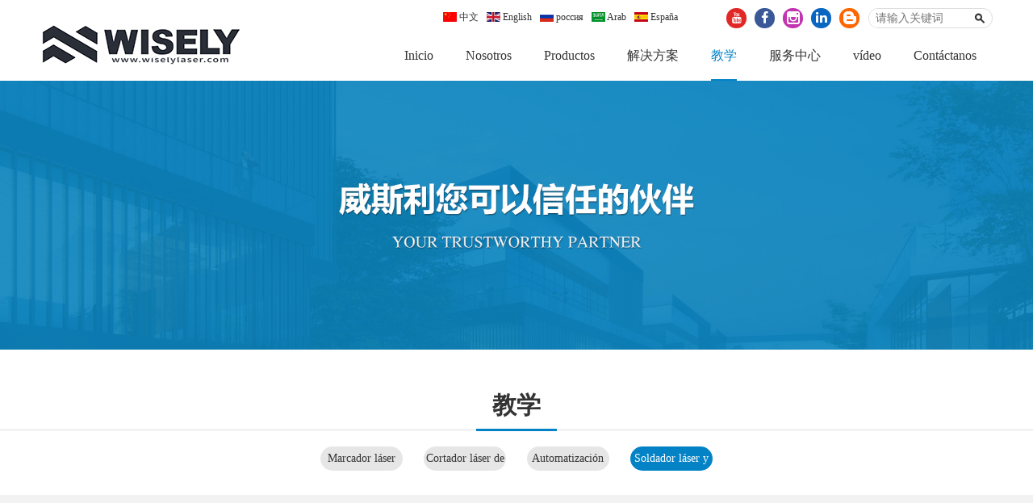

--- FILE ---
content_type: text/html; charset=utf-8
request_url: https://www.wiselylaser.com/es/operate-silver-gold-welding-machine.html
body_size: 6761
content:
<!doctype html>
<html>
<head>
<meta charset="utf-8">
<meta name="viewport" content="width=device-width,initial-scale=1.0,minimum-scale=1.0,maximum-scale=1.0,user-scalable=no">
<title>Cómo operar la máquina de soldadura de oro plateado-威斯利激光打标机，深圳打标机，非标自动化供应商</title>
<meta name="description">
<meta name="keywords" content="">
<meta name="facebook-domain-verification" content="xrr3a0qxslpxai24eiw9we20rv2hju" />
<link rel="stylesheet" type="text/css" href="https://www.wiselylaser.com/Data/wwlaser/template/es/fonts/iconfont.css" />
<link rel="stylesheet" href="https://www.wiselylaser.com/Data/wwlaser/template/es/css/smoothproducts.css">
<link rel="stylesheet" href="https://www.wiselylaser.com/Data/wwlaser/template/es/css/global.css?1" type="text/css" media="screen" />
<link rel="stylesheet" href="https://www.wiselylaser.com/Data/wwlaser/template/es/css/style.css" type="text/css" media="screen" />
<link rel="stylesheet" href="https://www.wiselylaser.com/Data/wwlaser/template/es/css/css.css" type="text/css" media="screen" />
<script type="text/javascript" src="https://www.wiselylaser.com/Data/wwlaser/template/es/js/jquery-1.11.1.min.js"></script>
<script type="text/javascript">
    window._MICHAT = window._MICHAT || function () { (_MICHAT.a = _MICHAT.a || []).push(arguments) };
    _MICHAT("accountid", 122525);
    _MICHAT("domain", "mamkefu.kanuomei.com");
    (function (m, d, q, j, s) {
        j = d.createElement(q),s = d.getElementsByTagName(q)[0];
        j.async = true;
        j.charset ="UTF-8";
        j.src = ("https:" == document.location.protocol ? "https://" : "http://") + "mamkefu.kanuomei.com/Web/JS/mivisit.js?_=t";
        s.parentNode.insertBefore(j, s);
    })(window, document, "script");
</script>
<script src="https://www.wiselylaser.com/Data/wwlaser/template/es/js/jquery.flexslider-min.js"></script>
<script type="text/javascript" src="https://www.wiselylaser.com/Data/wwlaser/template/es/js/jquery.SuperSlide.2.1.js"></script>
<script type="text/javascript">
	$(function(){
		$("#aFloatTools_Show").click(function(){
			$('#divFloatToolsView').animate({width:'show',opacity:'show'},100,function(){$('#divFloatToolsView').show();});
			$('#aFloatTools_Show').hide();
			$('#aFloatTools_Hide').show();				
		});
		$("#aFloatTools_Hide").click(function(){
			$('#divFloatToolsView').animate({width:'hide', opacity:'hide'},100,function(){$('#divFloatToolsView').hide();});
			$('#aFloatTools_Show').show();
			$('#aFloatTools_Hide').hide();	
		});
	});
</script>


<!-- Facebook Pixel Code -->
<script>
!function(f,b,e,v,n,t,s)
{if(f.fbq)return;n=f.fbq=function(){n.callMethod?
n.callMethod.apply(n,arguments):n.queue.push(arguments)};
if(!f._fbq)f._fbq=n;n.push=n;n.loaded=!0;n.version='2.0';
n.queue=[];t=b.createElement(e);t.async=!0;
t.src=v;s=b.getElementsByTagName(e)[0];
s.parentNode.insertBefore(t,s)}(window, document,'script',
'https://connect.facebook.net/en_US/fbevents.js');
fbq('init', '441691720576970');
fbq('track', 'PageView');
</script>
<noscript><img height="1" width="1" style="display:none"
src="https://www.facebook.com/tr?id=441691720576970&ev=PageView&noscript=1"
/></noscript>
<!-- End Facebook Pixel Code -->
</head>
<body>
<header>
	<div class="header-main">
    	<div class="w1520 f-cb">
        <h1><a href="https://www.wiselylaser.com/es/"><img src="https://www.wiselylaser.com/Data/wwlaser/template/es/images/logo.jpg" alt=""/></a></h1>
		<div class="top_r">
        	<div class="top_r_t">
                <div class="gq">
                	<ul>
                    	<li><a href="/cn/"><img src="https://www.wiselylaser.com/Data/wwlaser/template/es/images/pic1.gif" alt=""/> 中文</a></li>
                        <li><a href="/"><img src="https://www.wiselylaser.com/Data/wwlaser/template/es/images/pic2.gif" alt=""/> English</a></li>
                        <li><a href="/ru/"><img src="https://www.wiselylaser.com/Data/wwlaser/template/es/images/pic3.gif" alt=""/> россия</a></li>
                        <li><a href="/ar/"><img src="https://www.wiselylaser.com/Data/wwlaser/template/es/images/pic4.gif" alt=""/> Arab</a></li>
                        <li><a href="/es/"><img src="https://www.wiselylaser.com/Data/wwlaser/template/es/images/pic5.gif" alt=""/> España</a></li>
                    </ul>
                </div>
                <div class="fx">
                	<ul>
                    	<li><a href="https://www.youtube.com/c/WiselyLaserMachineryLimited/videos"><i class="iconfont icon-youtube"></i></a></li>
                        <li><a href="https://www.facebook.com/wiselylaser"><i class="iconfont icon-facebook"></i></a></li>
                        
                        <li><a href="https://www.instagram.com/wiselylaser/"><i class="iconfont icon-instagram"></i></a></a></li>
                        
                        <li><a href="https://www.linkedin.com/in/wiselylaser/"><i class="iconfont icon-linkedin"></i></a></li>
                        <li><a href="https://wiselylaserengravingmachinebob.blogspot.com/search?updated-max=2018-11-19T04:15:00-08:00&max-results=7"><i class="iconfont icon-blogger"></i></a></li>
                    </ul>
                </div>
				<div class="search">
                	<div class="box">
                	<form action="https://www.wiselylaser.com/es/products.html">
                        <input type="text" class="input_txt" name="keyword" placeholder="请输入关键词" />
                        <input type="submit" value=" " class="input_btn" />
                    </form>
                    </div>
                </div>
            </div>
			<div class="nav">
                <ul class="clearfix">
                <li><p><a href="https://www.wiselylaser.com/es/"  title="Inicio">Inicio</a></p>
                </li>
                <li><p><a href="https://www.wiselylaser.com/es/About-Us.html"  title="Nosotros">Nosotros</a></p>
                </li>
                <li><p><a href="https://www.wiselylaser.com/es/products.html"  title="Productos">Productos</a></p>
                	<dl>
    <dd><a href="https://www.wiselylaser.com/es/Laser-Marking-Machine.html"  title="激光打标机">激光打标机</a></dd>
    <dd><a href="https://www.wiselylaser.com/es/Laser-Engraving-Laser-Cutting-Machine.html"  title="激光雕刻切割机">激光雕刻切割机</a></dd>
    <dd><a href="https://www.wiselylaser.com/es/3D-Laser-Marking-Machine-System.html"  title="3D打标机">3D打标机</a></dd>
    <dd><a href="https://www.wiselylaser.com/es/Laser-Welding-Laser-Cleaning-System.html"  title="激光焊接&amp;清洗机">激光焊接&amp;清洗机</a></dd>
    <dd><a href="https://www.wiselylaser.com/es/Automation-Laser-System.html"  title="非标自动化">非标自动化</a></dd>
    <dd><a href="https://www.wiselylaser.com/es/Laser-Accessories_50060.html"  title="配件">配件</a></dd>
                    </dl>
                </li>
                <li><p><a href="https://www.wiselylaser.com/es/Solutions.html"  title="解决方案">解决方案</a></p>
                	<dl>
    <dd><a href="https://www.wiselylaser.com/es/3C-product-industry.html"  title="3C">3C</a></dd>
    <dd><a href="https://www.wiselylaser.com/es/communications-equipment-industry.html"  title="通讯器材">通讯器材</a></dd>
    <dd><a href="https://www.wiselylaser.com/es/machinery-parts-industry.html"  title="机械部件">机械部件</a></dd>
    <dd><a href="https://www.wiselylaser.com/es/hardware-tools-industry.html"  title="五金工具">五金工具</a></dd>
    <dd><a href="https://www.wiselylaser.com/es/auto-parts-industry_95372.html"  title="汽车配件">汽车配件</a></dd>
    <dd><a href="https://www.wiselylaser.com/es/medical-device-industry.html"  title="医疗器械">医疗器械</a></dd>
    <dd><a href="https://www.wiselylaser.com/es/daily-necessities-industry.html"  title="日用品">日用品</a></dd>
    <dd><a href="https://www.wiselylaser.com/es/gift-industry.html"  title="礼品">礼品</a></dd>
    <dd><a href="https://www.wiselylaser.com/es/interior-decoration-industry.html"  title="室内装修">室内装修</a></dd>
                    </dl>
                </li>
                <li><p><a href="https://www.wiselylaser.com/es/online-video.html" class=current title="教学">教学</a></p>
                	<dl>
    <dd><a href="https://www.wiselylaser.com/es/laser-marking-machine-marking-video.html"  title="Marcador láser">Marcador láser</a></dd>
    <dd><a href="https://www.wiselylaser.com/es/laser-engraving-machine-carving-video.html"  title="Cortador láser de CO2">Cortador láser de CO2</a></dd>
    <dd><a href="https://www.wiselylaser.com/es/Automation-System.html"  title="Automatización láser">Automatización láser</a></dd>
    <dd><a href="https://www.wiselylaser.com/es/cleaning-and-welding-machine.html"  title="Soldador láser y limpiador">Soldador láser y limpiador</a></dd>
                    </dl>
                </li>
                <li><p><a href="https://www.wiselylaser.com/es/service.html"  title="服务中心">服务中心</a></p>
                	<dl>
    <dd><a href="https://www.wiselylaser.com/es/frequently-asked-questions.html"  title="常见疑问">常见疑问</a></dd>
    <dd><a href="https://www.wiselylaser.com/es/Download-Catalog.html"  title="Catalogo de producto">Catalogo de producto</a></dd>
    <dd><a href="https://www.wiselylaser.com/es/Download-Manual.html"  title="操作手册">操作手册</a></dd>
    <dd><a href="https://www.wiselylaser.com/es/news_66163.html"  title="Noticias">Noticias</a></dd>
                    </dl>
                </li>
                <li><p><a href="https://www.wiselylaser.com/es/news.html"  title="vídeo">vídeo</a></p>
                	<dl>
    <dd><a href="https://youtube.com/playlist?list=PLzHZLfB8KONE8POMgpEN5j8-9YvrEQla2" target="_blank">Máquina de marcado láser de fibra</a></dd>
    <dd><a href="https://youtube.com/playlist?list=PLzHZLfB8KONGaHoKbg9Q0i68iAjqVIlrT" target="_blank">Máquina de marcado y corte Galvo CO2 Láser</a></dd>
    <dd><a href="https://youtube.com/playlist?list=PLzHZLfB8KONGNns0wGA8GH7nMKlfm1Ytu" target="_blank">Máquinas de marcado láser UV</a></dd>
    <dd><a href="https://www.wiselylaser.com/es/3d-laser-engraving-machine.html"  title="Máquina de grabado láser 3D">Máquina de grabado láser 3D</a></dd>
    <dd><a href="https://youtube.com/playlist?list=PLzHZLfB8KONHbwGagg4GNOp5n_npOwkDX" target="_blank">Grabador láser de CO2</a></dd>
    <dd><a href="https://youtube.com/playlist?list=PLzHZLfB8KONGB_QMGjRgXuhIn7NSASvlS" target="_blank">Máquina de grabado láser y corte de alta velocidad</a></dd>
    <dd><a href="https://youtube.com/playlist?list=PLzHZLfB8KONF8CFN3ttMtos4v0kNp7hxt" target="_blank">Máquina de soldadura y limpieza láser</a></dd>
    <dd><a href="https://youtube.com/playlist?list=PLzHZLfB8KONG7SCYzOPFT8n3JB3W0ZiMt" target="_blank">Automatización láser</a></dd>
                    </dl>
                </li>
                <li><p><a href="https://www.wiselylaser.com/es/contact.html"  title="Contáctanos">Contáctanos</a></p>
                	<dl>
    <dd><a href="https://www.wiselylaser.com/es/contact-information.html"  title="联系方式">联系方式</a></dd>
    <dd><a href="https://www.wiselylaser.com/es/feedback.html"  title="在线留言">在线留言</a></dd>
                    </dl>
                </li>
                </ul>
			</div>
		</div>
		<div class="m-btn fr">
			<span class="box iconfont icon-menu2"></span>
		</div>
        </div>
	</div>
</header>
<div class="m-sub-menu">
	<div class="top-box f-cb clearfix">
		<span class="stt">SEARCH</span>
		<span class="close iconfont icon-guanbi"></span>
	</div>
	<div class="list-wrap">
		<ul class="clearfix">
        	<li class="clearfix">
				<span class="col-box f-cb clearfix">
					<span class="tit">选择语言</span>
					<span class="point iconfont icon-jiantou3"></span>
				</span>
			</li>
            <li class="clearfix">
				<a class="col-box" href="https://www.wiselylaser.com/es/"><span class="tit">Inicio</span></a>
			</li>
            <li class="clearfix">
				<a class="col-box" href="https://www.wiselylaser.com/es/About-Us.html"><span class="tit">Nosotros</span></a>
			</li>
            <li class="clearfix">
				<span class="col-box f-cb clearfix">
					<span class="tit">Productos</span>
					<span class="point iconfont icon-jiantou3"></span>
				</span>
			</li>
            <li class="clearfix">
				<span class="col-box f-cb clearfix">
					<span class="tit">解决方案</span>
					<span class="point iconfont icon-jiantou3"></span>
				</span>
			</li>
            <li class="clearfix">
				<span class="col-box f-cb clearfix">
					<span class="tit">教学</span>
					<span class="point iconfont icon-jiantou3"></span>
				</span>
			</li>
            <li class="clearfix">
				<span class="col-box f-cb clearfix">
					<span class="tit">服务中心</span>
					<span class="point iconfont icon-jiantou3"></span>
				</span>
			</li>
            <li class="clearfix">
				<span class="col-box f-cb clearfix">
					<span class="tit">vídeo</span>
					<span class="point iconfont icon-jiantou3"></span>
				</span>
			</li>
            <li class="clearfix">
				<span class="col-box f-cb clearfix">
					<span class="tit">Contáctanos</span>
					<span class="point iconfont icon-jiantou3"></span>
				</span>
			</li>
		</ul>
	</div>
    <div class="bot-link f-cb">
		<a class="link1" href="#"><i class="iconfont icon-youtube"></i></a>
		<a class="link2" href="#"><i class="iconfont icon-facebook"></i></a>
		<a class="link3" href="#"><i class="iconfont icon-twitter"></i></a>
        <a class="link3" href="#"><i class="iconfont icon-pinterest"></i></a>
        <a class="link3" href="#"><i class="iconfont icon-linkedin"></i></a>
        <a class="link3" href="#"><i class="iconfont icon-instagram1"></i></a>
	</div>
	<div class="sec-sub-list">
	    
    	<div class="boxs">
			<span class="return-fir"><p><i class="iconfont icon-jiantou"></i>选择语言</p></span>
			<ul>
				<li><a href="/cn/"><img src="https://www.wiselylaser.com/Data/wwlaser/template/es/images/pic21.jpg" alt=""/><span>中文</span></a></li>
				<li><a href="/"><img src="https://www.wiselylaser.com/Data/wwlaser/template/es/images/pic25.jpg" alt=""/><span>English</span></a></li>
				<li><a href="/ru/"><img src="https://www.wiselylaser.com/Data/wwlaser/template/es/images/pic23.jpg" alt=""/><span>россия</span></a></li>
                <li><a href="/ar/"><img src="https://www.wiselylaser.com/Data/wwlaser/template/es/images/pic24.jpg" alt=""/><span>Arab</span></a></li>
                <li><a href="/es/"><img src="https://www.wiselylaser.com/Data/wwlaser/template/es/images/pic22.jpg" alt=""/><span>España</span></a></li>
			</ul>
		</div>
		<div class="boxs">
		</div>
		<div class="boxs">
		</div>
		<div class="boxs">
			<span class="return-fir"><p><i class="iconfont icon-jiantou"></i>Productos</p></span>
			<ul>
				<li><a href="https://www.wiselylaser.com/es/Laser-Marking-Machine.html" title="激光打标机">激光打标机</a></li>
				<li><a href="https://www.wiselylaser.com/es/Laser-Engraving-Laser-Cutting-Machine.html" title="激光雕刻切割机">激光雕刻切割机</a></li>
				<li><a href="https://www.wiselylaser.com/es/3D-Laser-Marking-Machine-System.html" title="3D打标机">3D打标机</a></li>
				<li><a href="https://www.wiselylaser.com/es/Laser-Welding-Laser-Cleaning-System.html" title="激光焊接&amp;清洗机">激光焊接&amp;清洗机</a></li>
				<li><a href="https://www.wiselylaser.com/es/Automation-Laser-System.html" title="非标自动化">非标自动化</a></li>
				<li><a href="https://www.wiselylaser.com/es/Laser-Accessories_50060.html" title="配件">配件</a></li>
			</ul>
		</div>
		<div class="boxs">
			<span class="return-fir"><p><i class="iconfont icon-jiantou"></i>解决方案</p></span>
			<ul>
				<li><a href="https://www.wiselylaser.com/es/3C-product-industry.html" title="3C">3C</a></li>
				<li><a href="https://www.wiselylaser.com/es/communications-equipment-industry.html" title="通讯器材">通讯器材</a></li>
				<li><a href="https://www.wiselylaser.com/es/machinery-parts-industry.html" title="机械部件">机械部件</a></li>
				<li><a href="https://www.wiselylaser.com/es/hardware-tools-industry.html" title="五金工具">五金工具</a></li>
				<li><a href="https://www.wiselylaser.com/es/auto-parts-industry_95372.html" title="汽车配件">汽车配件</a></li>
				<li><a href="https://www.wiselylaser.com/es/medical-device-industry.html" title="医疗器械">医疗器械</a></li>
				<li><a href="https://www.wiselylaser.com/es/daily-necessities-industry.html" title="日用品">日用品</a></li>
				<li><a href="https://www.wiselylaser.com/es/gift-industry.html" title="礼品">礼品</a></li>
				<li><a href="https://www.wiselylaser.com/es/interior-decoration-industry.html" title="室内装修">室内装修</a></li>
			</ul>
		</div>
		<div class="boxs">
			<span class="return-fir"><p><i class="iconfont icon-jiantou"></i>教学</p></span>
			<ul>
				<li><a href="https://www.wiselylaser.com/es/laser-marking-machine-marking-video.html" title="Marcador láser">Marcador láser</a></li>
				<li><a href="https://www.wiselylaser.com/es/laser-engraving-machine-carving-video.html" title="Cortador láser de CO2">Cortador láser de CO2</a></li>
				<li><a href="https://www.wiselylaser.com/es/Automation-System.html" title="Automatización láser">Automatización láser</a></li>
				<li><a href="https://www.wiselylaser.com/es/cleaning-and-welding-machine.html" title="Soldador láser y limpiador">Soldador láser y limpiador</a></li>
			</ul>
		</div>
		<div class="boxs">
			<span class="return-fir"><p><i class="iconfont icon-jiantou"></i>服务中心</p></span>
			<ul>
				<li><a href="https://www.wiselylaser.com/es/frequently-asked-questions.html" title="常见疑问">常见疑问</a></li>
				<li><a href="https://www.wiselylaser.com/es/Download-Catalog.html" title="Catalogo de producto">Catalogo de producto</a></li>
				<li><a href="https://www.wiselylaser.com/es/Download-Manual.html" title="操作手册">操作手册</a></li>
				<li><a href="https://www.wiselylaser.com/es/news_66163.html" title="Noticias">Noticias</a></li>
			</ul>
		</div>
		<div class="boxs">
			<span class="return-fir"><p><i class="iconfont icon-jiantou"></i>vídeo</p></span>
			<ul>
				<li><a href="https://www.wiselylaser.com/es/video-of-fiber-laser.html" title="Máquina de marcado láser de fibra">Máquina de marcado láser de fibra</a></li>
				<li><a href="https://www.wiselylaser.com/es/video-of-co2laser-marker.html" title="Máquina de marcado y corte Galvo CO2 Láser">Máquina de marcado y corte Galvo CO2 Láser</a></li>
				<li><a href="https://www.wiselylaser.com/es/video-of-uvlaser.html" title="Máquinas de marcado láser UV">Máquinas de marcado láser UV</a></li>
				<li><a href="https://www.wiselylaser.com/es/3d-laser-engraving-machine.html" title="Máquina de grabado láser 3D">Máquina de grabado láser 3D</a></li>
				<li><a href="https://www.wiselylaser.com/es/laser-engraver-co2.html" title="Grabador láser de CO2">Grabador láser de CO2</a></li>
				<li><a href="https://www.wiselylaser.com/es/video-of-co2laser-engraver.html" title="Máquina de grabado láser y corte de alta velocidad">Máquina de grabado láser y corte de alta velocidad</a></li>
				<li><a href="https://www.wiselylaser.com/es/laser-cleaning-machine-welding-machine-operation-video.html" title="Máquina de soldadura y limpieza láser">Máquina de soldadura y limpieza láser</a></li>
				<li><a href="https://www.wiselylaser.com/es/video-of-laser-automation.html" title="Automatización láser">Automatización láser</a></li>
			</ul>
		</div>
		<div class="boxs">
			<span class="return-fir"><p><i class="iconfont icon-jiantou"></i>Contáctanos</p></span>
			<ul>
				<li><a href="https://www.wiselylaser.com/es/contact-information.html" title="联系方式">联系方式</a></li>
				<li><a href="https://www.wiselylaser.com/es/feedback.html" title="在线留言">在线留言</a></li>
			</ul>
		</div>
		<div class="boxs">
		</div>
	</div>
</div>
<div class="search-alert">
	<span class="close"><i class="iconfont icon-guanbi"></i></span>
	<div class="cent-form">
		<form action="https://www.wiselylaser.com/es/products.html">
			<input class="tex" type="text" name="keyword" placeholder="请输入关键词">
			<input class="sub-butn" type="submit" value="搜索">
		</form>
	</div>
</div>
<div class="body-wrap">
<div class="con_neiye">
	<div class="banner_ny"><div class="pic_yi"><img src="/Data/wwlaser/upload/image/pic27.jpg" alt=""/></div><div class="pic_er"><img src="/Data/wwlaser/upload/image/pic27.jpg" alt=""/></div></div>
    <div class="title">
		<h2>教学</h2>
		<div class="border"><div class="xian"></div></div>
		<p></p>
	</div>
    <div class="subnav">
    	<ul>
    <li><a href="https://www.wiselylaser.com/es/laser-marking-machine-marking-video.html" >Marcador láser</a></li>
    <li><a href="https://www.wiselylaser.com/es/laser-engraving-machine-carving-video.html" >Cortador láser de CO2</a></li>
    <li><a href="https://www.wiselylaser.com/es/Automation-System.html" >Automatización láser</a></li>
    <li><a href="https://www.wiselylaser.com/es/cleaning-and-welding-machine.html" class=current>Soldador láser y limpiador</a></li>
        </ul>
    </div>
    <div class="huobang_con">
	<div class="box">
    	<div class="hzhb_nr">
        	<div class="hzhb_nr_title">
                <h2>Cómo operar la máquina de soldadura de oro plateado</h2>
                <p><span>2023-03-08</span><span></span></p>
            </div>
            <div class="hzhb_nr_con">
            	<br/><a href="https://youtu.be/GRy_jjdqf8Q" target="_blank" linktype="undefined" style="white-space: normal; font-size: 18px;">https://youtu.be/GRy_jjdqf8Q</a><span style="font-size: 18px;"><br/><br/><embed type="application/x-shockwave-flash" class="edui-upload-video  vjs-default-skin" pluginspage="http://www.macromedia.com/go/getflashplayer" src="https://www.youtube.com/v/GRy_jjdqf8Q" width="549" height="350" wmode="transparent" play="true" loop="false" menu="false" allowscriptaccess="never" allowfullscreen="true"/></span>
            </div>
            <div class="fenye">
<ul>
    <li>
        La siguiente：<a href="https://www.wiselylaser.com/es/Welding-laser-tutorial.html" title="Cómo instalar y operar máquina de soldadura de mano - Tutorial de láser de soldadura">Cómo instalar y operar máquina de soldadura de mano - Tutorial de láser de soldadura</a>
    </li>
</ul>
</div>
        </div>
    </div>
</div>
<div class="title">
	<h2>推荐产品</h2>
	<div class="border"><div class="xian"></div></div>
	<p>Porduct</p>
</div>
<div class="tjxx">
    <ul class="clearfix">
        <li><div class="pic"><a href="https://www.wiselylaser.com/es/Enclosed-CO2-Laser-Marking-Machine.html"><img src="/cut_274_233/Data/wwlaser/upload/image/co2 激光打标机型号V/3. Type-V CO2 laser 800x600.jpeg" alt="Máquina de marca láser CO2 cerrada"/></a></div><p><a href="https://www.wiselylaser.com/es/Enclosed-CO2-Laser-Marking-Machine.html">Máquina de marca láser CO2 cerrada</a></p></li>
        <li><div class="pic"><a href="https://www.wiselylaser.com/es/portable-laser-marking-machine-with-touch-screen-pc.html"><img src="/cut_274_233/Data/wwlaser/upload/image/20230321/DSC_3802_800x800.png" alt="Máquina de marcado láser portátil con computadora de pantalla táctil / con recinto separado láser"/></a></div><p><a href="https://www.wiselylaser.com/es/portable-laser-marking-machine-with-touch-screen-pc.html">Máquina de marcado láser portátil con computadora de pantalla táctil / con recinto separado láser</a></p></li>
        <li><div class="pic"><a href="https://www.wiselylaser.com/es/Laser-Welding-Machine-Jewelry-Welding.html"><img src="/cut_274_233/Data/wwlaser/upload/image/20220105/Laser Welding Machine-01.png" alt="Máquina de soldadura láser para joyería"/></a></div><p><a href="https://www.wiselylaser.com/es/Laser-Welding-Machine-Jewelry-Welding.html">Máquina de soldadura láser para joyería</a></p></li>
    </ul>
</div>
<div class="hzhb_b clearfix">
	<div class="hzhb_b_l">
    	<div class="box">
    	<h2>相关<span>Soldador láser y limpiador</span></h2>
        <ul>
			<li><a href="https://www.wiselylaser.com/es/Welding-laser-tutorial.html" title="Cómo instalar y operar máquina de soldadura de mano - Tutorial de láser de soldadura">Cómo instalar y operar máquina de soldadura de mano - Tutorial de láser de soldadura</a></li>
			<li><a href="https://www.wiselylaser.com/es/Laser-Cleaning-Rusty-Metal-Molds.html" title="Cómo usar la mochila limpiadora láser - limpieza láser moldes de metal oxidados">Cómo usar la mochila limpiadora láser - limpieza láser moldes de metal oxidados</a></li>
			<li><a href="https://www.wiselylaser.com/es/Operation-Guide-of-the-CW-Laser-Cleaner.html" title="Cómo usar la máquina de limpieza láser - Guía de operación del CW Láser Cleaner">Cómo usar la máquina de limpieza láser - Guía de operación del CW Láser Cleaner</a></li>
			<li><a href="https://www.wiselylaser.com/es/Tutorial-to-set-rust-cleaning-machine2.html" title="Cómo usar la máquina de limpieza con láser - Tutorial de la máquina de limpieza de óxido">Cómo usar la máquina de limpieza con láser - Tutorial de la máquina de limpieza de óxido</a></li>
			<li><a href="https://www.wiselylaser.com/es/Tutorial-to-set-rust-cleaning-machine.html" title="Cómo cambiar la soldadura láser a la limpieza láser - tutorial para establecer la máquina de limpieza de óxido">Cómo cambiar la soldadura láser a la limpieza láser - tutorial para establecer la máquina de limpieza de óxido</a></li>
			<li><a href="https://www.wiselylaser.com/es/Prameter-Settings-for-Laser-Welding-Machine.html" title="Configuración de parámetros para la máquina de soldadura por láser: conceptos básicos de soldadura por láser para principiantes">Configuración de parámetros para la máquina de soldadura por láser: conceptos básicos de soldadura por láser para principiantes</a></li>
		</ul>
        </div>
    </div>
    <div class="hzhb_b_r">
        <ul class="clearfix">
		<li><a href="https://www.wiselylaser.com/es/3C-product-industry.html">> 3C</a></li>
		<li><a href="https://www.wiselylaser.com/es/communications-equipment-industry.html">> 通讯器材</a></li>
		<li><a href="https://www.wiselylaser.com/es/machinery-parts-industry.html">> 机械部件</a></li>
		<li><a href="https://www.wiselylaser.com/es/hardware-tools-industry.html">> 五金工具</a></li>
		<li><a href="https://www.wiselylaser.com/es/auto-parts-industry_95372.html">> 汽车配件</a></li>
		<li><a href="https://www.wiselylaser.com/es/medical-device-industry.html">> 医疗器械</a></li>
		</ul>
        <div class="lx">
        	<div class="list"><a href="https://www.wiselylaser.com/es/contact.html"><i class="iconfont icon-dianhua1"></i><p>联系电话</p></a></div>
            <div class="list"><a href="#"><i class="iconfont icon-qq-copy"></i><p>在线咨询</p></a></div>
            <div class="list"><a href="https://www.wiselylaser.com/es/feedback.html"><i class="iconfont icon-iconfont31daipingjia"></i><p>在线留言</p></a></div>
        </div>
    </div>
</div>

</div>

<div class="foot">
	<div class="link"><div class="box clearfix"><p>友情链接：</p><p>
    <a href="#" target="_blank">Epilog Laser</a>
</p>
<p>
    <a href="#" target="_blank">GCC Laser</a>
</p>
<p>
    <a href="#" target="_blank">Universal Laser</a>
</p>
</div></div>
    <div class="foot_t clearfix">
    	<div class="box">
            <div class="t_l clearfix">
                <dl>
                    <dt>Productos</dt>
    <dd><a href="https://www.wiselylaser.com/es/Laser-Marking-Machine.html"  title="激光打标机">激光打标机</a></dd>
    <dd><a href="https://www.wiselylaser.com/es/Laser-Engraving-Laser-Cutting-Machine.html"  title="激光雕刻切割机">激光雕刻切割机</a></dd>
    <dd><a href="https://www.wiselylaser.com/es/3D-Laser-Marking-Machine-System.html"  title="3D打标机">3D打标机</a></dd>
    <dd><a href="https://www.wiselylaser.com/es/Laser-Welding-Laser-Cleaning-System.html"  title="激光焊接&amp;清洗机">激光焊接&amp;清洗机</a></dd>
    <dd><a href="https://www.wiselylaser.com/es/Automation-Laser-System.html"  title="非标自动化">非标自动化</a></dd>
    <dd><a href="https://www.wiselylaser.com/es/Laser-Accessories_50060.html"  title="配件">配件</a></dd>
                </dl>
                <dl>
                    <dt>解决方案</dt>
    <dd><a href="https://www.wiselylaser.com/es/3C-product-industry.html"  title="3C">3C</a></dd>
    <dd><a href="https://www.wiselylaser.com/es/communications-equipment-industry.html"  title="通讯器材">通讯器材</a></dd>
    <dd><a href="https://www.wiselylaser.com/es/machinery-parts-industry.html"  title="机械部件">机械部件</a></dd>
    <dd><a href="https://www.wiselylaser.com/es/hardware-tools-industry.html"  title="五金工具">五金工具</a></dd>
    <dd><a href="https://www.wiselylaser.com/es/auto-parts-industry_95372.html"  title="汽车配件">汽车配件</a></dd>
    <dd><a href="https://www.wiselylaser.com/es/medical-device-industry.html"  title="医疗器械">医疗器械</a></dd>
    <dd><a href="https://www.wiselylaser.com/es/daily-necessities-industry.html"  title="日用品">日用品</a></dd>
    <dd><a href="https://www.wiselylaser.com/es/gift-industry.html"  title="礼品">礼品</a></dd>
    <dd><a href="https://www.wiselylaser.com/es/interior-decoration-industry.html"  title="室内装修">室内装修</a></dd>
                </dl>
                <dl>
                    <dt>Contáctanos</dt>
    <dd><a href="https://www.wiselylaser.com/es/contact-information.html"  title="联系方式">联系方式</a></dd>
    <dd><a href="https://www.wiselylaser.com/es/feedback.html"  title="在线留言">在线留言</a></dd>
                </dl>
            </div>
            <div class="t_r">
                <div class="pic"><img src="https://www.wiselylaser.com/Data/wwlaser/template/es/images/pic19.jpg" alt=""/><p>手机网站</p></div>
                <div class="pic"><img src="https://www.wiselylaser.com/Data/wwlaser/template/es/images/g.jpg" alt=""/><p>微信公众号</p></div>
            </div>
        </div>
    </div>
	<div class="foot_b clearfix">
     	<div class="f_l"><strong style="white-space: normal;"></strong><span style="font-family: &quot;times new roman&quot;; font-size: 24px;">No.&nbsp;7&nbsp;Building,&nbsp;No.&nbsp;5&nbsp;Industry&nbsp;Zone&nbsp;Citianpu,&nbsp;Gongming,&nbsp;Guangming&nbsp;New&nbsp;District,&nbsp;Shenzhen&nbsp;518106&nbsp;China&nbsp;</span>&nbsp; &nbsp; &nbsp; &nbsp; &nbsp; &nbsp; &nbsp; &nbsp; &nbsp; &nbsp; &nbsp; &nbsp; &nbsp; &nbsp; &nbsp; &nbsp; &nbsp; &nbsp; &nbsp; &nbsp; &nbsp; &nbsp; &nbsp; &nbsp; &nbsp; &nbsp; &nbsp; &nbsp; &nbsp; &nbsp; &nbsp;  <p style="text-align: center;">
    <span style="font-family: &quot;times new roman&quot;; font-size: 24px;">Copyright@2024&nbsp; &nbsp;&nbsp;</span><strong style="font-family: &quot;times new roman&quot;; font-size: 24px; white-space: normal;">Wisely Laser Machinery Limited&nbsp;&nbsp;&nbsp;&nbsp;</strong><span style="font-family: &quot;times new roman&quot;; font-size: 24px;">All Rights Reserved<br/></span><a href="https://beian.miit.gov.cn/" target="_blank" linktype="undefined"><span style="font-family: &quot;times new roman&quot;; font-size: 24px;">粤ICP备17029255号-1</span>&nbsp; </a>&nbsp; &nbsp; &nbsp; &nbsp; &nbsp; &nbsp; &nbsp; &nbsp; &nbsp; &nbsp; &nbsp; &nbsp; &nbsp; &nbsp; &nbsp; &nbsp; &nbsp; &nbsp; &nbsp; &nbsp; &nbsp; &nbsp; &nbsp; &nbsp; &nbsp; &nbsp; &nbsp; &nbsp;
</p></div>
     	
	</div>
	<div class="gsj"><script id='ebsgovicon' src='http://szcert.ebs.org.cn/govicon.js?id=3fbef4db-7a5f-42a6-9a44-e1ca56ef253c&width=100&height=137&type=1' type='text/javascript' charset='utf-8'></script></div>
</div>
</div>
<script src="https://www.wiselylaser.com/Data/wwlaser/template/es/js/main.js" type="text/javascript"></script>

    

    

</body>
</html>

--- FILE ---
content_type: text/css
request_url: https://www.wiselylaser.com/Data/wwlaser/template/es/fonts/iconfont.css
body_size: 3455
content:
@font-face {font-family: "iconfont";
  src: url('iconfont.eot?t=1591865693475'); /* IE9 */
  src: url('iconfont.eot?t=1591865693475#iefix') format('embedded-opentype'), /* IE6-IE8 */
  url('[data-uri]') format('woff2'),
  url('iconfont.woff?t=1591865693475') format('woff'),
  url('iconfont.ttf?t=1591865693475') format('truetype'), /* chrome, firefox, opera, Safari, Android, iOS 4.2+ */
  url('iconfont.svg?t=1591865693475#iconfont') format('svg'); /* iOS 4.1- */
}

.iconfont {
  font-family: "iconfont" !important;
  font-size: 16px;
  font-style: normal;
  -webkit-font-smoothing: antialiased;
  -moz-osx-font-smoothing: grayscale;
}

.icon-guanbi:before {
  content: "\e6b5";
}

.icon-jiantou:before {
  content: "\e622";
}

.icon-jiantou3:before {
  content: "\e624";
}

.icon-menu2:before {
  content: "\e609";
}

.icon-linkedin:before {
  content: "\e764";
}

.icon-instagram:before {
  content: "\e75f";
}

.icon-youtube:before {
  content: "\e660";
}

.icon-twitter:before {
  content: "\ecc1";
}

.icon-qq:before {
  content: "\e613";
}

.icon-jia:before {
  content: "\e632";
}

.icon-pinterest:before {
  content: "\e63a";
}

.icon-dianhua1:before {
  content: "\e62a";
}

.icon-facebook:before {
  content: "\e685";
}

.icon-liuyanjianyi:before {
  content: "\e62c";
}

.icon-blogger:before {
  content: "\e710";
}



--- FILE ---
content_type: text/css
request_url: https://www.wiselylaser.com/Data/wwlaser/template/es/css/style.css
body_size: 4055
content:
@charset "utf-8";
/* CSS Document */
.banner_pc{}
.banner_yd{ display:none;}
.flexslider{ position:relative;}
.flexslider .slides > li {display: none; -webkit-backface-visibility: hidden;} /* Hide the slides before the JS is loaded. Avoids image jumping */
.flexslider .slides img {width: 100%; display: block;border-radius: 0px;}
.flex-pauseplay span {text-transform: capitalize;}
.flex-control-nav {width: 100%; text-align: center; position:absolute; bottom:20px;}
.flex-control-nav li {margin: 0 6px; display: inline-block; zoom: 1; *display: inline;}
.flex-control-paging li a {width:15px; height:15px; display: block; background: #666; background:#FFF; cursor: pointer; text-indent: -9999px; -webkit-border-radius: 20px; -moz-border-radius: 20px; -o-border-radius: 20px; border-radius: 20px;}
.flex-control-paging li a:hover { background: #FFF; }
.flex-control-paging li a.flex-active { background: #0383c6; cursor: default; }


.tage{ padding:15px 0; background:#e6e6e6;}
.tage .box{ max-width:1180px; margin:0 auto; line-height:24px;}
.tage .box a{ margin-right:20px;}
.tage .box p{ float:left;}


.content{}
.dyip{ padding:3% 0;}
.dyip .title{ text-align:center;}
.dyip .title h2{ font-size:30px; font-weight:bold; line-height:60px;}
.dyip .title h2 span{ color:#0383c6;}
.dyip .title .border{ height:1px; background:#DDD; position:relative;}
.dyip .title .border .xian{ width:100px; height:3px; background:#0383c6; position:absolute; left:50%; top:-1px; margin-left:-50px;}
.dyip .title p{ color:#999; margin-top:10px;}
.dyip .slideTxtBox{ max-width:1180px; margin:30px auto 0 auto;}
.dyip .slideTxtBox .hd{ border-bottom:1px solid #DDD; padding-bottom:20px;}
.dyip .slideTxtBox .hd ul{ margin-left:-1%; text-align:center;}
.dyip .slideTxtBox .hd ul li{ cursor:pointer; display:inline-block; width:10%; margin-left:1%; font-size:16px; height:30px; line-height:30px; border-radius:20px; background:#e6e6e6; }
.dyip .slideTxtBox .hd ul li.on { background:#0383c6; color:#FFF;}
.dyip .slideTxtBox .bd{}
.dyip .slideTxtBox .bd .dh{ text-align:center; font-size:0px; line-height:30px; margin-top:10px;}
.dyip .slideTxtBox .bd .dh li{ display:inline-block; font-size:14px; width:15%;}
.dyip .slideTxtBox .bd .bt{ background:#0383c6; margin-top:10px;}
.dyip .slideTxtBox .bd .bt .bt_l{ float:left; width:50%;}
.dyip .slideTxtBox .bd .bt .bt_l img{ width:100%;}
.dyip .slideTxtBox .bd .bt .title_er{ float:right; width:50%; color:#FFF;}
.dyip .slideTxtBox .bd .bt .title_er .box{ padding:5%;}
.dyip .slideTxtBox .bd .bt .title_er .box h2{ font-size:24px; font-weight:bold; margin-bottom:20px;}
.dyip .slideTxtBox .bd .bt .title_er .box .txt{ line-height:24px;}
.dyip .slideTxtBox .bd .bt .title_er .box .more{ background:rgba(255,255,255,0.8); width:150px; text-align:center; line-height:30px; margin-top:30px;}
.dyip .slideTxtBox .bd .bt .title_er .box .more i{ width:30px; height:30px; background:#FFF; display:inline-block; float:left;}
.dyip .slideTxtBox .bd .bt .title_er .box .more p{ float:left; width:120px;}
.dyip .slideTxtBox .bd .list{ margin-left:-2%; margin-top:20px;}
.dyip .slideTxtBox .bd .list li{ float:left; width:23%; margin-left:2%; margin-bottom:2%; text-align:center; line-height:40px;}
.dyip .slideTxtBox .bd .list li .box{ border:1px solid #DDD;}
.dyip .slideTxtBox .bd .list li img{ width:100%;}


.derp{}
.derp .title{ text-align:center;}
.derp .title h2{ font-size:30px; font-weight:bold; line-height:60px;}
.derp .title h2 span{ color:#0383c6;}
.derp .title .border{ height:1px; background:#DDD; position:relative;}
.derp .title .border .xian{ width:100px; height:3px; background:#0383c6; position:absolute; left:50%; top:-1px; margin-left:-50px;}
.derp .title p{ color:#999; margin-top:10px;}
.derp .box{ max-width:1180px; margin:30px auto 0 auto; background:#000 url(../images/pic10.jpg) no-repeat;}
.derp .box .box_l{ float:left; width:50%; color:#FFF; text-align:center;}
.derp .box .box_l .bj{ padding:10% 5%;}
.derp .box .box_l .bj h2{ font-size:30px; font-weight:bold;}
.derp .box .box_l .bj .txt{ line-height:24px; margin-top:20px;}
.derp .box .box_l .bj .more{ background:rgba(255,255,255,0.8); width:150px; text-align:center; line-height:30px; margin:60px auto 0 auto;}
.derp .box .box_l .bj .more i{ width:30px; height:30px; background:#FFF; display:inline-block; float:left;}
.derp .box .box_l .bj .more p{ float:left; width:120px;}
.derp .box .box_r{ float:right; width:50%;}
.derp .box .box_r ul{ padding:5%;}
.derp .box .box_r li{ float:left; width:40%; background:#FFF; margin:1% 5%; line-height:30px; text-align:center;}
.derp .box .box_r li img{ width:100%;}


.dsanp{ margin-top:3%;}
.dsanp .title{ text-align:center;}
.dsanp .title h2{ font-size:30px; font-weight:bold; line-height:60px;}
.dsanp .title h2 span{ color:#0383c6;}
.dsanp .title .border{ height:1px; background:#DDD; position:relative;}
.dsanp .title .border .xian{ width:100px; height:3px; background:#0383c6; position:absolute; left:50%; top:-1px; margin-left:-50px;}
.dsanp .title p{ color:#999; margin-top:10px;}
.dsanp .box{ max-width:1180px; margin:30px auto 0 auto;}
.dsanp .box ul{ margin-left:-2%;}
.dsanp .box li{ float:left; width:23%; margin-left:2%; line-height:30px; text-align:center;}
.dsanp .box li .pic{ border:1px solid #DDD;}
.dsanp .box li:hover .pic{ border:1px solid #0383c6;}
.dsanp .box li .pic img{ width:100%;}
.dsanp .box .more{ background:rgba(3,131,198,0.8); width:150px; text-align:center; line-height:30px; margin:2% auto 0 auto;}
.dsanp .box .more i{ width:30px; height:30px; background:#0383c6; display:inline-block; float:left;}
.dsanp .box .more p{ float:left; width:120px;}
.dsanp .box .more a{ color:#FFF;}
.dsanp .box .more a:hover{ color:#FFF; text-decoration:none;}


.post-slide{margin: 0 15px; text-align:center;}
.post-slide .post-img{overflow: hidden; border:1px solid #DDD;}
.post-slide p{ line-height:50px;}
.post-slide .post-img img{width: 100%;height: auto;transform: scale(1);transition: all 1s ease-in-out 0s;}
.post-slide:hover .post-img img{transform: scale(1.08);}
.post-slide .post-content{background: #fff;padding: 20px;}
.post-slide .post-title{font-size: 17px;font-weight: 600;margin-top: 0;text-transform: capitalize;}
.post-slide .post-title a{display: inline-block;color: #808080;transition: all 0.3s ease 0s;}
.post-slide .post-title a:hover{color: #3d3030;text-decoration: none;}
.post-slide .post-description{font-size: 15px;color: #676767;line-height: 24px;margin-bottom: 14px;}
.post-slide .post-bar{padding: 0;margin-bottom: 15px;list-style: none;}
.post-slide .post-bar li{color: #676767;padding: 2px 0;}
.post-slide .post-bar li i{margin-right: 5px;}
.post-slide .post-bar li a{display: inline-block;font-size: 12px;color: #808080;transition: all 0.3s ease 0s;}
.post-slide .post-bar li a:after{content: ",";}
.post-slide .post-bar li a:last-child:after{content: "";}
.post-slide .post-bar li a:hover{color: #3d3030;text-decoration: none;}
.post-slide .read-more{display: inline-block;padding: 10px 15px;font-size: 14px;font-weight: bold;color: #fff;background: #e7989a;border-bottom-right-radius: 10px;text-transform: capitalize;transition: all 0.30s linear;}
.post-slide .read-more:hover{background: #333;text-decoration: none;}


.owl-carousel .owl-wrapper:after{content:".";display:block;clear:both;visibility:hidden;line-height:0;height:0}
.owl-carousel{display:none;position:relative;width:100%;-ms-touch-action:pan-y}
.owl-carousel .owl-wrapper{display:none;position:relative;-webkit-transform:translate3d(0,0,0)}
.owl-carousel .owl-wrapper-outer{overflow:hidden;position:relative;width:100%}
.owl-carousel .owl-wrapper-outer.autoHeight{-webkit-transition:height 500ms ease-in-out;-moz-transition:height 500ms ease-in-out;-ms-transition:height 500ms ease-in-out;-o-transition:height 500ms ease-in-out;transition:height 500ms ease-in-out}
.owl-carousel .owl-item{float:left}
.owl-controls .owl-page,.owl-controls .owl-buttons div{cursor:pointer}
.owl-controls{-webkit-user-select:none;-khtml-user-select:none;-moz-user-select:none;-ms-user-select:none;user-select:none;-webkit-tap-highlight-color:rgba(0,0,0,0)}
.grabbing{cursor:url(grabbing.png) 8 8,move}
.owl-carousel .owl-wrapper,.owl-carousel .owl-item{-webkit-backface-visibility:hidden;-moz-backface-visibility:hidden;-ms-backface-visibility:hidden;-webkit-transform:translate3d(0,0,0);-moz-transform:translate3d(0,0,0);-ms-transform:translate3d(0,0,0)}


.dsip{ background:url(../images/pic16.jpg) no-repeat center; padding:5% 0; margin-top:3%; background-size: cover;}
.dsip .box{ max-width:1180px; margin:0 auto; color:#FFF; text-align:center;}
.dsip .box h2{ font-size:30px; font-weight:bold; line-height:60px;}
.dsip .box .border{ width:100px; height:1px; background:#FFF; margin:0 auto 30px auto;}
.dsip .box .txt{ padding:0 10%; line-height:24px;}
.dsip .box .more{ background:rgba(255,255,255,0.8); width:150px; text-align:center; line-height:30px; margin:60px auto 0 auto;}
.dsip .box .more i{ width:30px; height:30px; background:#FFF; display:inline-block; float:left;}
.dsip .box .more p{ float:left; width:120px;}


.dwup{ margin-top:3%;}
.dwup .title{ text-align:center;}
.dwup .title h2{ font-size:30px; font-weight:bold; line-height:60px;}
.dwup .title h2 span{ color:#0383c6;}
.dwup .title .border{ height:1px; background:#DDD; position:relative;}
.dwup .title .border .xian{ width:100px; height:3px; background:#0383c6; position:absolute; left:50%; top:-1px; margin-left:-50px;}
.dwup .title p{ color:#999; margin-top:10px;}
.dwup .box{ max-width:1180px; margin:30px auto;}
.dwup .box .border{ border:1px solid #DDD; padding:5%;}
.dwup .box .box_l{ float:left; width:32.333%; margin-right:2%;}
.dwup .box h2{ line-height:40px; font-size:18px; margin-bottom:5px;}
.dwup .box p{ float:right; font-size:14px;}
.dwup .box .border ul{}
.dwup .box .border li{ padding:15px 0; background:url(../images/pic17.gif) no-repeat left -72px; padding-left:15px;}
.dwup .box .border li:hover{ background:url(../images/pic17.gif) no-repeat left 22px;}
.dwup .box .border li span{ float:right; color:#999;}
.dwup .box .border img{ width:100%;}
.dwup .box .box_r{ float:right; width:31.333%;}
.dwup .box .box_r .pic{ margin-top:10px;}
.dwup .box .box_r ul{ margin-top:4%;}


.banner_ny{}
.banner_ny img{ width:100%;}
.banner_ny .pic_er{ display:none;}


.con_neiye{}
.con_neiye .title{ text-align:center; margin-top:3%;}
.con_neiye .title h2{ font-size:30px; font-weight:bold; line-height:60px;}
.con_neiye .title h2 span{ color:#0383c6;}
.con_neiye .title .border{ height:1px; background:#DDD; position:relative;}
.con_neiye .title .border .xian{ width:100px; height:3px; background:#0383c6; position:absolute; left:50%; top:-1px; margin-left:-50px;}
.con_neiye .title p{ color:#999; margin-top:10px;}


.subnav{ margin-top:20px;}
.subnav ul{ text-align:center; font-size:0px;}
.subnav li{ display:inline-block; font-size:14px; height:30px; line-height:30px; border-radius:20px; overflow:hidden; width:8%; background:#e6e6e6; margin:0 1%;}
.subnav li a{ display:block;}
.subnav li a:hover{ display:block; text-decoration:none;}
.subnav li a.current{ background:#0383c6; color:#FFF;}

.subnav_san{ margin-top:20px;}
.subnav_san ul{ text-align:center; font-size:0px;}
.subnav_san li{ display:inline-block; font-size:14px; height:30px; line-height:30px; border-radius:20px; overflow:hidden; width:8%; margin:0 1%;}
.subnav_san li a{ display:block;}
.subnav_san li a:hover{ display:block; text-decoration:none;}
.subnav_san li a.current{ color:#0383c6;}

.about{ max-width:1180px; margin:30px auto; line-height:24px; color:#666;}
.about p{ padding-bottom:20px;}
.about img{width:100%;}


.huobang{ max-width:1180px; margin:30px auto;}
.huobang ul{ margin-left:-2%;}
.huobang li{ margin-bottom:2%; width:18%; float:left; margin-left:2%; text-align:center; line-height:30px;}
.huobang li .pic{ border:1px solid #DDD;}
.huobang li .pic img{ width:100%;}
.huobang li .txt{ width:87%; float:right;}
.huobang li .txt h2{ font-size:16px; padding:10px 0;}
.huobang li .txt p{ line-height:24px;}

.product{ max-width:1180px; margin:30px auto;}
.product ul{ margin-left:-2%;}
.product li{ float:left; width:23%; margin-left:2%; text-align:center; line-height:30px; margin-bottom:2%;}
.product li .pic{ border:1px solid #DDD;}
.product li .pic img{ width:100%;}


.paging{ margin-top:20px;}
.paging ul{ font-size:0px; text-align:center;}
.paging li{ display:inline-block; width:40px; height:40px; line-height:40px; margin-right:5px; font-size:16px;}
.paging li a{ display:block; border:1px solid #CCC;}
.paging li a:hover{ display:block; text-decoration:none; border:1px solid #0383c6;}
.paging li a.current{ color:#FFF; background:#0383c6; border:1px solid #0383c6;}
.paging li a.s{ color:#999;}


.huobang_con{ background:#f2f2f2; padding:4% 0; margin-top:30px;}
.huobang_con .box{ max-width:1180px; margin:0px auto; background:#FFF;}
.huobang_con .box .hzhb_nr{ padding:5% 10%;}

.huobang_con .box .hzhb_nr_title{ text-align:center; border-bottom:1px dotted #CCC; padding-bottom:20px;}
.huobang_con .box .hzhb_nr_title h2{ font-size:24px; padding-bottom:20px; color:#0383c6;}
.huobang_con .box .hzhb_nr_title p{ color:#999; font-size:16px;}
.huobang_con .box .hzhb_nr_title p span{ margin:0 5px;}
.huobang_con .box .hzhb_nr_con{ line-height:30px; margin-top:40px; border-bottom:1px dotted #CCC; margin-bottom:30px;}
.huobang_con .box .hzhb_nr_con img{ margin-bottom:10px; max-width:100%;}
.huobang_con .box .hzhb_nr_con p{ margin-bottom:20px;}


.fenye{ line-height:30px;}


.tjxx{ max-width:1180px; margin:30px auto;}
.tjxx ul{ margin-left:-2%;}
.tjxx li{ float:left; width:23%; margin-left:2%; margin-bottom:2%; text-align:center; line-height:30px; position:relative;}
.tjxx li .pic{ border:1px solid #DDD; overflow:hidden;}
.tjxx li .pic img{ width:100%; transition:all 0.3s;}
.tjxx li:hover .pic img{ width:100%; transform:scale(1.2);}
.tjxx li p{ position:absolute; left:0px; bottom:0px; width:100%; background:rgba(0,0,0,0.2); display:none;}
.tjxx li:hover p{ display:block;}


.hzhb_b{ max-width:1180px; margin:0px auto;}
.hzhb_b .hzhb_b_l{ float:left; width:50%;}
.hzhb_b .hzhb_b_l .box{ border-right:1px solid #DDD; padding-right:5%;}
.hzhb_b .hzhb_b_l h2{ font-size:24px; border-bottom:1px solid #DDD; padding-bottom:20px;}
.hzhb_b .hzhb_b_l h2 span{ color:#0383c6;}
.hzhb_b .hzhb_b_l ul{ margin-top:20px;}
.hzhb_b .hzhb_b_l li{ padding:10px 0; background:url(../images/pic17.gif) no-repeat left -78px; padding-left:15px;}
.hzhb_b .hzhb_b_l li:hover{ background:url(../images/pic17.gif) no-repeat left 16px;}
.hzhb_b .hzhb_b_l li span{ float:right; color:#999;}


.hzhb_b_r{ float:right; width:50%;}
.hzhb_b_r ul{}
.hzhb_b_r li{ float:left; width:46%; line-height:50px; border-bottom:1px solid #DDD; margin-left:4%;}
.hzhb_b_r li a{ display:block;}
.hzhb_b_r li a:hover{ display:block; text-decoration:none;}


.hzhb_b_r .lx{ text-align:center; margin-top:20px; margin-left:4%;}
.hzhb_b_r .lx .list{ float:left; background:#0383c6; margin-right:2%;}
.hzhb_b_r .lx .list i{ font-size:36px;}
.hzhb_b_r .lx .list a{ color:#FFF; display:block; padding:20px;}
.hzhb_b_r .lx .list a:hover{ color:#FFF; display:block; text-decoration:none;}


.product_con{ padding-top:3%;}
.product_t{ max-width:1180px; margin:0px auto;}


.product_t_r{ float:right; width:49%;}
.product_t_r h2{ font-size:24px; padding:2% 0; color:#0383c6;}
.product_t_r .txt{}
.product_t_r .txt p{ padding:1% 0;}
.product_t_r .ly{ width:150px; height:35px; line-height:35px; background:#0383c6; text-align:center; border-radius:5px; margin-top:5%;}
.product_t_r .ly a{ color:#FFF; display:block;}
.product_t_r .ly a:hover{ color:#FFF; display:block; text-decoration:none;}
.product_t_r .dh{ line-height:24px; padding-top:3%;}
.product_t_r .dh strong{ text-transform:uppercase;}
.product_t_r .dh p{ font-size:18px; color:#0383c6;}


.product_b{ background:#f2f2f2; padding:3% 0; margin-top:3%;}
.product_b .box{ max-width:1180px; margin:0 auto;}
.product_b .box img{max-width:100%;height: auto !important;}
.product_b .box table{width:100%;}
.product_b .box ul{ border-bottom:2px solid #0383c6;}
.product_b .box ul li{ float:left; cursor:pointer; line-height:50px; padding:0 30px; background:#e6e6e6; margin-right:2px; border-radius:20px 20px 0 0; font-size:18px;}
.product_b .box ul li.on{ background:#0383c6; color:#FFF;}
.product_b .box ul li a{ display:block;}
.product_b .box ul li a:hover{ text-decoration:none;}


.fanan{ max-width:1180px; margin:3% auto;}
.fanan ul{ margin-left:-2%;}
.fanan li{ float:left; width:23%; margin-left:2%; margin-bottom:2%;}
.fanan li .box{ border:1px solid #DDD;}
.fanan li .box .title_er{ padding:5%;}
.fanan li .box .title_er h2{ line-height:30px; font-size:16px; margin-bottom:5px;}
.fanan li .box .title_er p{ line-height:24px; color:#666;}
.fanan li img{ width:100%;}


.news{ max-width:1180px; margin:3% auto;}
.news ul{}
.news li{ padding:15px 0; border-bottom:1px dashed #999;}
.news li{ padding:15px 0; background:url(../images/pic17.gif) no-repeat left -72px; padding-left:15px;}
.news li:hover{ background:url(../images/pic17.gif) no-repeat left 22px;}
.news li span{ float:right; color:#999;}
.news li p{ float:right; background:url(../images/pic37.png) no-repeat left center; padding-left:25px;}


.zxly{ max-width:1180px; margin:3% auto;}
.zxly h2{ font-size:24px; border-bottom:1px solid #DDD; padding-bottom:2%;}
.zxly ul{}
.zxly li{ width:49%; margin-bottom:1%;}
.zxly li.left{ float:left;}
.zxly li.right{ float:right;}
.zxly li .input_txt{ width:96%; height:40px; border:1px solid #DDD; outline:medium; padding:0 2%; font-family:"微软雅黑";}
.zxly li.textarea{ width:100%; margin:0;}
.zxly li.textarea textarea{ width:98%; height:100px; border:1px solid #DDD; outline:medium; padding:1%; font-family:"微软雅黑";}
.zxly .more{ margin-top:10px;}
.zxly .input_btn{ width:100px; height:40px; font-family:"微软雅黑"; border:0 none; margin-right:5px; color:#FFF; background:#0383c6; outline:medium;}
.zxly .input_btn2{ width:100px; height:40px; font-family:"微软雅黑"; border:0 none; margin-left:5px; color:#FFF; background:#999; outline:medium;}

--- FILE ---
content_type: text/javascript
request_url: https://www.wiselylaser.com/Data/wwlaser/template/es/js/main.js
body_size: 2036
content:
$(function(){
	//导航下拉
	var $subNav = $("header .nav-link .sub-menu");
	var $subNavli = $("header .nav-link .sub-menu .boxs");
	var $navLi = $("header .nav-link .nav li.sub-li");
	$navLi.hover(function() {
		var navliIndex = $(this).index();
		$subNav.stop(true,true).show();
		$subNavli.eq(navliIndex).stop(true,true).show();
		$subNavli.eq(navliIndex).siblings('.boxs').stop(true,true).hide();
		$(this).addClass('cur').siblings('li').removeClass('cur');
	},function(){
		var navliIndex = $(this).index();
		$subNavli.eq(navliIndex).stop(true,true).hide();
		$(this).removeClass('cur');
	});
	$subNavli.hover(function() {
		var navliIndex = $(this).index();
		$subNav.stop(true,true).show();
		$subNavli.eq(navliIndex).stop(true,true).show();
		$navLi.eq(navliIndex).addClass('cur');
	}, function() {
		$subNav.stop(true,true).hide();
		$subNavli.stop(true,true).hide();
		$navLi.removeClass('cur');
	});

	

	//头部搜索
	$("header .extra-link .search-ico").on('click', function() {
		$(".search-alert").stop().fadeIn(300);
		$("body,html").addClass('ovh');
	});
	$(".search-alert .close").on('click', function() {
		$(".search-alert").stop().hide();
		$("body,html").removeClass('ovh');
	});
	$(".m-sub-menu .top-box .stt").on('click', function() {
		$(".m-sub-menu").removeClass('show');
		$(".body-wrap,header").removeClass('left');
		$("body,html").removeClass('ovh');
		$(".search-alert").show();
	});
	//手机站头部导航展开
	$("header .m-btn").on('click', function() {
		$(".m-sub-menu").addClass('show');
		$(".body-wrap,header").addClass('left');
		$("body,html").addClass('ovh');
		$(this).addClass('cur');
	});
	$(".m-sub-menu .top-box .close").on('click', function() {
		$(".m-sub-menu").removeClass('show');
		$(".body-wrap,header").removeClass('left');
		$("body,html").removeClass('ovh');
		$("header .m-btn").removeClass('cur');
	});
	$(".m-sub-menu .list-wrap span.col-box").on('click', function() {
		var n = $(this).parent("li").index();
		$(".m-sub-menu .sec-sub-list .boxs").eq(n).addClass('show');
	});
	$(".m-sub-menu .sec-sub-list .return-fir").on('click', function() {
		$(this).parent(".boxs").removeClass('show');
	});

	$(".contact-wrap .city-list li").eq(0).addClass('cur');
	$(".contact-wrap .address .boxs").eq(0).show();

	$(".contact-wrap .city-list li").on('click', function() {
		$(this).addClass('cur').siblings('li').removeClass('cur');
		var n = $(this).index();
		$(".contact-wrap .address .boxs").eq(n).show().siblings('.boxs').hide();
	});

	//视差效果
	$(window).scroll(function() {
        var top = $(window).scrollTop() / 2;
        $(".ins-ban .bgimg").css('top', top);
    });

	//内页banner
	if ($(window).width() > 800) {
		$(".ins-ban").height($(window).height() - 100);
	};
	$(".ins-ban .down-ico").on('click', function() {
		$("body,html").stop().animate({scrollTop: $(window).height() - 100}, 500, "easeOutQuint");
	});

	$(".wechat-info-ban .up-cont .down-ico").on('click', function() {
		$("body,html").stop().animate({scrollTop: $(window).height() - 100}, 500, "easeOutQuint");
	});

	
	var src = $(".ins-ban .bgimg").attr("src");
	var insbanimg = $(".ins-ban img.bgimg").attr("src");
	console.log(insbanimg)
	if (insbanimg != undefined || insbanimg != null) {
		_PreLoadImg([
			src
		],function(){
			$(".ins-ban .loader").fadeOut();
			if ($(window).width() > 800) {
				Fullinsbg($(".ins-ban"), $(".ins-ban .bgimg"));
			}
			$(".ins-ban .bgimg").stop().animate({opacity: 1}, 500,function(){
				$(".ins-ban").addClass('active');
			});
		})
	}else{
		$(".ins-ban .loader").fadeOut();
		if ($(window).width() > 800) {
			Fullvideo($(".ins-ban"), $(".ins-ban .bgimg"));
		}
		$(".ins-ban .bgimg").stop().animate({opacity: 1}, 500,function(){
			$(".ins-ban").addClass('active');
		});
	}
	window.onresize = function(){
		$(".i-ban").height($(window).height() - 100);

		if ($(window).width() < 1030) {
			$(".i-fir-wrap .about-recom").attr("style","");
		};

		if ($(window).width() > 800) {
			$(".ins-ban").height($(window).height() - 100);
		}else{
			$(".ins-ban").attr("style","");
			$(".ins-ban .bgimg").attr("style","").removeClass('h-f');
		}
		$(".ins-ban .bgimg").css('opacity', '1');
	}

	//滚动渐隐出现
	var scrollthis;
	$(window).scroll(function() {
		if ($("div,li").hasClass('fadeIntop')) {
			$(".fadeIntop").each(function() {
				var _this = $(this);
				if ($(window).scrollTop() > _this.offset().top - $(window).height() + 300 && !_this.hasClass('show')) {
					_this.addClass('show');
				};
			});
		};
		if ($("div,li").hasClass('fadeInlist')) {
			$(".fadeInlist").each(function() {
				var _this = $(this);
				if ($(window).scrollTop() > _this.offset().top - $(window).height() + 300 && !_this.hasClass('show')) {
					_this.addClass('show');
				};
			});
		};
		if ($(window).scrollTop() > 0) {
			$("header").addClass('fixed');
		}else{
			$("header").removeClass('fixed');
		}
		if ($(window).scrollTop() > 0 && !$(".float-right-box").hasClass('show')) {
			$(".float-right-box").addClass('show');
			$(".float-right-box").stop(true,true).addClass('on');
		}
		// var scrollT = $(window).scrollTop();
		// setTimeout(function(){
		// 	scrollthis = $(window).scrollTop();
		// },500);
		// if (scrollT - scrollthis < 0 && scrollT > 100) {
		// 	$(".ins-nav").addClass('fixed');
		// }else{
		// 	$(".ins-nav").removeClass('fixed');
		// }
	});
	$(".float-right-box").hover(function() {
		$(this).stop(true,true).removeClass('on');
	}, function() {
		var _this = $(this);
		if ($(window).scrollTop() > 0) {
			_this.stop(true,true).addClass('on');
		}else{
			$(".float-right-box").removeClass('show');
		}
	});
	$(document).on('mousewheel', function(event, delta, deltaX, deltaY) {
	    
	    if (deltaY > 0) {
	    	$(".ins-nav").addClass('fixed');
	    }else{
	    	$(".ins-nav").removeClass('fixed');
	    }
	});
	if ($("div,li").hasClass('fadeIntop')) {
		$(".fadeIntop").each(function() {
			var _this = $(this);
			if ($(window).scrollTop() > _this.offset().top - $(window).height() + 300 && !_this.hasClass('show')) {
				_this.addClass('show');
			};
		});
	};
	if ($("div,li").hasClass('fadeInlist')) {
		$(".fadeInlist").each(function() {
			var _this = $(this);
			if ($(window).scrollTop() > _this.offset().top - $(window).height() + 300 && !_this.hasClass('show')) {
				_this.addClass('show');
			};
		});
	};
	if ($(window).scrollTop() > 0) {
		$("header").addClass('fixed');
	}else{
		$("header").removeClass('fixed');
	}

});
function Fullvideo(box, obj){
	function resizeBg() {
		obj.removeClass("w-f").removeClass("h-f").css("margin", 0)
		var boxR = $(window).width() / ($(window).height()-100),
			objR = $(".ins-ban .bgimg").width() / $(".ins-ban .bgimg").height();
		if( objR < boxR ) {
			if ($(".ins-ban .bgimg").height() > 0) {
		    	obj.addClass('w-f').css("margin-top", -($(".ins-ban .bgimg").height() - ($(window).height()-100)) / 2);
		   	};
		}else{
			if ($(".ins-ban .bgimg").width() > 0) {
		    	obj.addClass('h-f').css("margin-left", -($(".ins-ban .bgimg").width() - $(window).width()) / 2);
		    }
		}
	}
	$(window).resize(resizeBg).trigger("resize");
}
function Fullinsbg(box, obj){
	function resizeBg() {
		obj.removeClass("w-f").removeClass("h-f").css("margin", 0)
		var boxR = $(window).width() / ($(window).height()-100),
			objR = 1920 / 876;
		if( objR < boxR ) {
			if ($(".ins-ban .bgimg").height() > 0) {
		    	obj.addClass('w-f').css("margin-top", -($(".ins-ban .bgimg").height() - ($(window).height()-100)) / 2);
		   	};
		}else{
			if ($(".ins-ban .bgimg").width() > 0) {
		    	obj.addClass('h-f').css("margin-left", -($(".ins-ban .bgimg").width() - $(window).width()) / 2);
		    }
		}
	}
	$(window).resize(resizeBg).trigger("resize");
}

var isIE = function(){
	if ((navigator.appName == "Microsoft Internet Explorer" && navigator.appVersion.match(/7./i)=="7.") || (navigator.appName == "Microsoft Internet Explorer" && navigator.appVersion.match(/8./i)=="8.") || (navigator.appName == "Microsoft Internet Explorer" && navigator.appVersion.match(/9./i)=="9.")) {
		return true;
	}else{
		return false;
	}
}